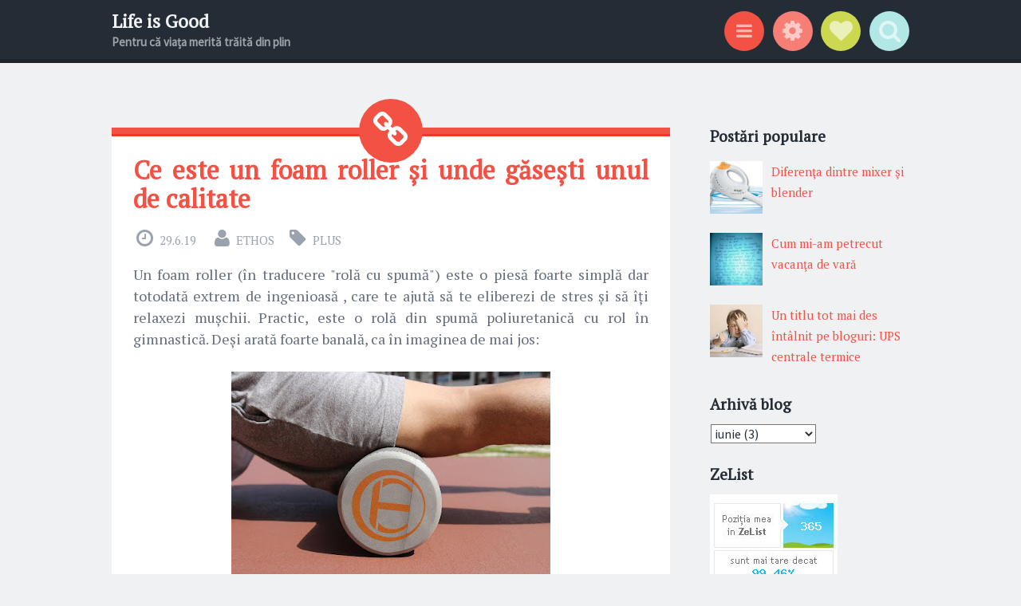

--- FILE ---
content_type: text/javascript; charset=UTF-8
request_url: https://www.life-is-good.eu/feeds/posts/summary/-/Plus?alt=json-in-script&orderby=updated&start-index=308&max-results=3&callback=showRelatedPost
body_size: 2233
content:
// API callback
showRelatedPost({"version":"1.0","encoding":"UTF-8","feed":{"xmlns":"http://www.w3.org/2005/Atom","xmlns$openSearch":"http://a9.com/-/spec/opensearchrss/1.0/","xmlns$blogger":"http://schemas.google.com/blogger/2008","xmlns$georss":"http://www.georss.org/georss","xmlns$gd":"http://schemas.google.com/g/2005","xmlns$thr":"http://purl.org/syndication/thread/1.0","id":{"$t":"tag:blogger.com,1999:blog-1079629682211925988"},"updated":{"$t":"2025-12-19T03:24:47.028+02:00"},"category":[{"term":"Plus"},{"term":"Imagini"},{"term":"Reflecții"},{"term":"Clipuri"},{"term":"Știri"},{"term":"Diverse"},{"term":"Bancuri"},{"term":"Bloguri"},{"term":"Filme"},{"term":"Guest"},{"term":"Creație"},{"term":"Jocuri"},{"term":"Bloging"},{"term":"Comunicate"},{"term":"Sport"},{"term":"Utile"}],"title":{"type":"text","$t":"Life is Good"},"subtitle":{"type":"html","$t":"Pentru că viața merită trăită din plin"},"link":[{"rel":"http://schemas.google.com/g/2005#feed","type":"application/atom+xml","href":"https:\/\/www.life-is-good.eu\/feeds\/posts\/summary"},{"rel":"self","type":"application/atom+xml","href":"https:\/\/www.blogger.com\/feeds\/1079629682211925988\/posts\/summary\/-\/Plus?alt=json-in-script\u0026start-index=308\u0026max-results=3\u0026orderby=updated"},{"rel":"alternate","type":"text/html","href":"https:\/\/www.life-is-good.eu\/search\/label\/Plus"},{"rel":"hub","href":"http://pubsubhubbub.appspot.com/"},{"rel":"previous","type":"application/atom+xml","href":"https:\/\/www.blogger.com\/feeds\/1079629682211925988\/posts\/summary\/-\/Plus\/-\/Plus?alt=json-in-script\u0026start-index=305\u0026max-results=3\u0026orderby=updated"},{"rel":"next","type":"application/atom+xml","href":"https:\/\/www.blogger.com\/feeds\/1079629682211925988\/posts\/summary\/-\/Plus\/-\/Plus?alt=json-in-script\u0026start-index=311\u0026max-results=3\u0026orderby=updated"}],"author":[{"name":{"$t":"Unknown"},"email":{"$t":"noreply@blogger.com"},"gd$image":{"rel":"http://schemas.google.com/g/2005#thumbnail","width":"16","height":"16","src":"https:\/\/img1.blogblog.com\/img\/b16-rounded.gif"}}],"generator":{"version":"7.00","uri":"http://www.blogger.com","$t":"Blogger"},"openSearch$totalResults":{"$t":"419"},"openSearch$startIndex":{"$t":"308"},"openSearch$itemsPerPage":{"$t":"3"},"entry":[{"id":{"$t":"tag:blogger.com,1999:blog-1079629682211925988.post-3034967081714957352"},"published":{"$t":"2014-10-31T19:23:00.000+02:00"},"updated":{"$t":"2014-12-23T20:57:00.577+02:00"},"category":[{"scheme":"http://www.blogger.com/atom/ns#","term":"Plus"}],"title":{"type":"text","$t":"Am aparat, sunt fotograf!"},"summary":{"type":"text","$t":"Cu ceva timp în urmă, am citit un articol intersant. Detaliile s-au estompat dar o să încerc să vă redau esența lui. Un tip intră într-un magazin cu scule foto (camere de fotografiat și filmat, DSLR-uri, etc) și, impacientat, o roagă pe vânzătoare să-i spună ce are aparatul lui, de nu găsește pozele făcute. Era vorba despre o cameră performantă, pe care acesta o cumpărase recent din magazinul "},"link":[{"rel":"replies","type":"application/atom+xml","href":"https:\/\/www.life-is-good.eu\/feeds\/3034967081714957352\/comments\/default","title":"Postare comentarii"},{"rel":"replies","type":"text/html","href":"https:\/\/www.life-is-good.eu\/2014\/10\/am-aparat-sunt-fotograf.html#comment-form","title":"0 comentarii"},{"rel":"edit","type":"application/atom+xml","href":"https:\/\/www.blogger.com\/feeds\/1079629682211925988\/posts\/default\/3034967081714957352"},{"rel":"self","type":"application/atom+xml","href":"https:\/\/www.blogger.com\/feeds\/1079629682211925988\/posts\/default\/3034967081714957352"},{"rel":"alternate","type":"text/html","href":"https:\/\/www.life-is-good.eu\/2014\/10\/am-aparat-sunt-fotograf.html","title":"Am aparat, sunt fotograf!"}],"author":[{"name":{"$t":"Unknown"},"email":{"$t":"noreply@blogger.com"},"gd$image":{"rel":"http://schemas.google.com/g/2005#thumbnail","width":"16","height":"16","src":"https:\/\/img1.blogblog.com\/img\/b16-rounded.gif"}}],"media$thumbnail":{"xmlns$media":"http://search.yahoo.com/mrss/","url":"https:\/\/blogger.googleusercontent.com\/img\/b\/R29vZ2xl\/AVvXsEjIjF2QKy46uILaNo3PLSldwINtWtIAw8Ux3UyWX8gMbwvx9U-caVngcj8lQNQq00xAM453kYUigxGg-ffJjdabhzxhBNLd-cOG3qebzSVlHVXZbBX-NF-cO5iNJXifvaxGE9rW-MomclU\/s72-c\/fotografie+de+nunta.jpg","height":"72","width":"72"},"thr$total":{"$t":"0"}},{"id":{"$t":"tag:blogger.com,1999:blog-1079629682211925988.post-8012089755442691547"},"published":{"$t":"2014-11-08T19:08:00.000+02:00"},"updated":{"$t":"2014-12-23T20:56:28.254+02:00"},"category":[{"scheme":"http://www.blogger.com/atom/ns#","term":"Plus"}],"title":{"type":"text","$t":"Siguranța proprie în secolul 21"},"summary":{"type":"text","$t":"Oare de ce am avea nevoie de modalități de apărare astăzi? La cât de mult a evoluat civilizația omenească, s-ar zice că n-ar trebui să avem. Cel puțin nu la noi în țară. Totuși, deși am lăsat în urmă multe lucruri abominabile, îngropate acum în negura istoriei, deși avem state moderne și democratice, omul este în continuare capabil să comită atrocități. Și vedem în jurul nostru războaie, foamete,"},"link":[{"rel":"replies","type":"application/atom+xml","href":"https:\/\/www.life-is-good.eu\/feeds\/8012089755442691547\/comments\/default","title":"Postare comentarii"},{"rel":"replies","type":"text/html","href":"https:\/\/www.life-is-good.eu\/2014\/11\/siguranta-proprie-in-secolul-21.html#comment-form","title":"0 comentarii"},{"rel":"edit","type":"application/atom+xml","href":"https:\/\/www.blogger.com\/feeds\/1079629682211925988\/posts\/default\/8012089755442691547"},{"rel":"self","type":"application/atom+xml","href":"https:\/\/www.blogger.com\/feeds\/1079629682211925988\/posts\/default\/8012089755442691547"},{"rel":"alternate","type":"text/html","href":"https:\/\/www.life-is-good.eu\/2014\/11\/siguranta-proprie-in-secolul-21.html","title":"Siguranța proprie în secolul 21"}],"author":[{"name":{"$t":"Unknown"},"email":{"$t":"noreply@blogger.com"},"gd$image":{"rel":"http://schemas.google.com/g/2005#thumbnail","width":"16","height":"16","src":"https:\/\/img1.blogblog.com\/img\/b16-rounded.gif"}}],"media$thumbnail":{"xmlns$media":"http://search.yahoo.com/mrss/","url":"https:\/\/blogger.googleusercontent.com\/img\/b\/R29vZ2xl\/AVvXsEhIQPQNG6b_XisBsYWxrF32sZEC2jAq3eHdhhqUu4HGqC-_hmCdSugeZWNond9jq9cVBsxcHBXq3vuBpUzJJAb_jfe215wWlREd5S5UMz_X1S9LWs4-ig0stHfMwXE98mqGtShZHG9dgBk\/s72-c\/Viol+-+Suedia.jpg","height":"72","width":"72"},"thr$total":{"$t":"0"}},{"id":{"$t":"tag:blogger.com,1999:blog-1079629682211925988.post-372834574852286800"},"published":{"$t":"2014-11-08T22:18:00.000+02:00"},"updated":{"$t":"2014-12-23T20:54:53.271+02:00"},"category":[{"scheme":"http://www.blogger.com/atom/ns#","term":"Plus"}],"title":{"type":"text","$t":"Un site cu mobilă superbă"},"summary":{"type":"text","$t":"Știți probabil că pe bloguri se obișnuiește să promovezi diverse chestii. Printre articolele personale ale blogerului, întâlnești reclame sau aluzii subtile la diverse magazine de haine, studiouri de videochat sau centrale termice (oare cât de subtile pot fi ăstea?). Aluzii, în sensul de a nu se prinde cititorul că-i reclamă. Ei bine, imaginile cu mobilier MobiliCASA.ro m-au impresionat într-atât"},"link":[{"rel":"replies","type":"application/atom+xml","href":"https:\/\/www.life-is-good.eu\/feeds\/372834574852286800\/comments\/default","title":"Postare comentarii"},{"rel":"replies","type":"text/html","href":"https:\/\/www.life-is-good.eu\/2014\/11\/un-site-cu-mobila-superba.html#comment-form","title":"0 comentarii"},{"rel":"edit","type":"application/atom+xml","href":"https:\/\/www.blogger.com\/feeds\/1079629682211925988\/posts\/default\/372834574852286800"},{"rel":"self","type":"application/atom+xml","href":"https:\/\/www.blogger.com\/feeds\/1079629682211925988\/posts\/default\/372834574852286800"},{"rel":"alternate","type":"text/html","href":"https:\/\/www.life-is-good.eu\/2014\/11\/un-site-cu-mobila-superba.html","title":"Un site cu mobilă superbă"}],"author":[{"name":{"$t":"Unknown"},"email":{"$t":"noreply@blogger.com"},"gd$image":{"rel":"http://schemas.google.com/g/2005#thumbnail","width":"16","height":"16","src":"https:\/\/img1.blogblog.com\/img\/b16-rounded.gif"}}],"media$thumbnail":{"xmlns$media":"http://search.yahoo.com/mrss/","url":"https:\/\/blogger.googleusercontent.com\/img\/b\/R29vZ2xl\/AVvXsEic0uTbc5n35llnBMSm9s52a85PGg7uRBwrprnOPLRPZ1PyK0v1SzU-ieXyhyH1FNFjOxDz-zEywPRxtbdOnn6Dqr-Fko9zNuT66ktW-CqiXLQj2hiJF1jCcaZj71PRBxXYvB3UvMAx7bM\/s72-c\/bar+maro+galben.jpg","height":"72","width":"72"},"thr$total":{"$t":"0"}}]}});

--- FILE ---
content_type: text/javascript; charset=UTF-8
request_url: https://www.life-is-good.eu/feeds/posts/summary/-/Plus?alt=json-in-script&orderby=updated&max-results=0&callback=randomRelatedIndex
body_size: 545
content:
// API callback
randomRelatedIndex({"version":"1.0","encoding":"UTF-8","feed":{"xmlns":"http://www.w3.org/2005/Atom","xmlns$openSearch":"http://a9.com/-/spec/opensearchrss/1.0/","xmlns$blogger":"http://schemas.google.com/blogger/2008","xmlns$georss":"http://www.georss.org/georss","xmlns$gd":"http://schemas.google.com/g/2005","xmlns$thr":"http://purl.org/syndication/thread/1.0","id":{"$t":"tag:blogger.com,1999:blog-1079629682211925988"},"updated":{"$t":"2025-12-19T03:24:47.028+02:00"},"category":[{"term":"Plus"},{"term":"Imagini"},{"term":"Reflecții"},{"term":"Clipuri"},{"term":"Știri"},{"term":"Diverse"},{"term":"Bancuri"},{"term":"Bloguri"},{"term":"Filme"},{"term":"Guest"},{"term":"Creație"},{"term":"Jocuri"},{"term":"Bloging"},{"term":"Comunicate"},{"term":"Sport"},{"term":"Utile"}],"title":{"type":"text","$t":"Life is Good"},"subtitle":{"type":"html","$t":"Pentru că viața merită trăită din plin"},"link":[{"rel":"http://schemas.google.com/g/2005#feed","type":"application/atom+xml","href":"https:\/\/www.life-is-good.eu\/feeds\/posts\/summary"},{"rel":"self","type":"application/atom+xml","href":"https:\/\/www.blogger.com\/feeds\/1079629682211925988\/posts\/summary\/-\/Plus?alt=json-in-script\u0026max-results=0\u0026orderby=updated"},{"rel":"alternate","type":"text/html","href":"https:\/\/www.life-is-good.eu\/search\/label\/Plus"},{"rel":"hub","href":"http://pubsubhubbub.appspot.com/"}],"author":[{"name":{"$t":"Unknown"},"email":{"$t":"noreply@blogger.com"},"gd$image":{"rel":"http://schemas.google.com/g/2005#thumbnail","width":"16","height":"16","src":"https:\/\/img1.blogblog.com\/img\/b16-rounded.gif"}}],"generator":{"version":"7.00","uri":"http://www.blogger.com","$t":"Blogger"},"openSearch$totalResults":{"$t":"419"},"openSearch$startIndex":{"$t":"1"},"openSearch$itemsPerPage":{"$t":"0"}}});